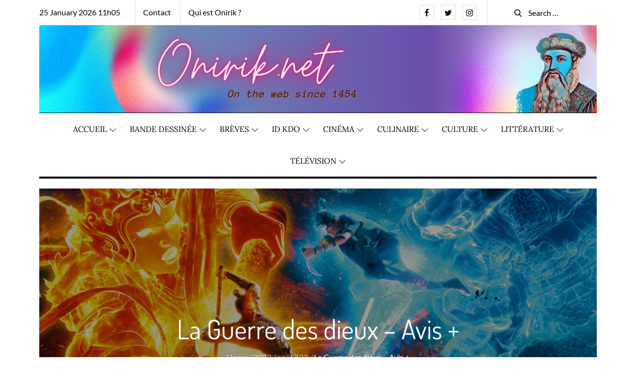

--- FILE ---
content_type: text/html; charset=utf-8
request_url: https://www.google.com/recaptcha/api2/aframe
body_size: 256
content:
<!DOCTYPE HTML><html><head><meta http-equiv="content-type" content="text/html; charset=UTF-8"></head><body><script nonce="tg67PcNIv5w3uPLXN1GyVA">/** Anti-fraud and anti-abuse applications only. See google.com/recaptcha */ try{var clients={'sodar':'https://pagead2.googlesyndication.com/pagead/sodar?'};window.addEventListener("message",function(a){try{if(a.source===window.parent){var b=JSON.parse(a.data);var c=clients[b['id']];if(c){var d=document.createElement('img');d.src=c+b['params']+'&rc='+(localStorage.getItem("rc::a")?sessionStorage.getItem("rc::b"):"");window.document.body.appendChild(d);sessionStorage.setItem("rc::e",parseInt(sessionStorage.getItem("rc::e")||0)+1);localStorage.setItem("rc::h",'1769335533589');}}}catch(b){}});window.parent.postMessage("_grecaptcha_ready", "*");}catch(b){}</script></body></html>